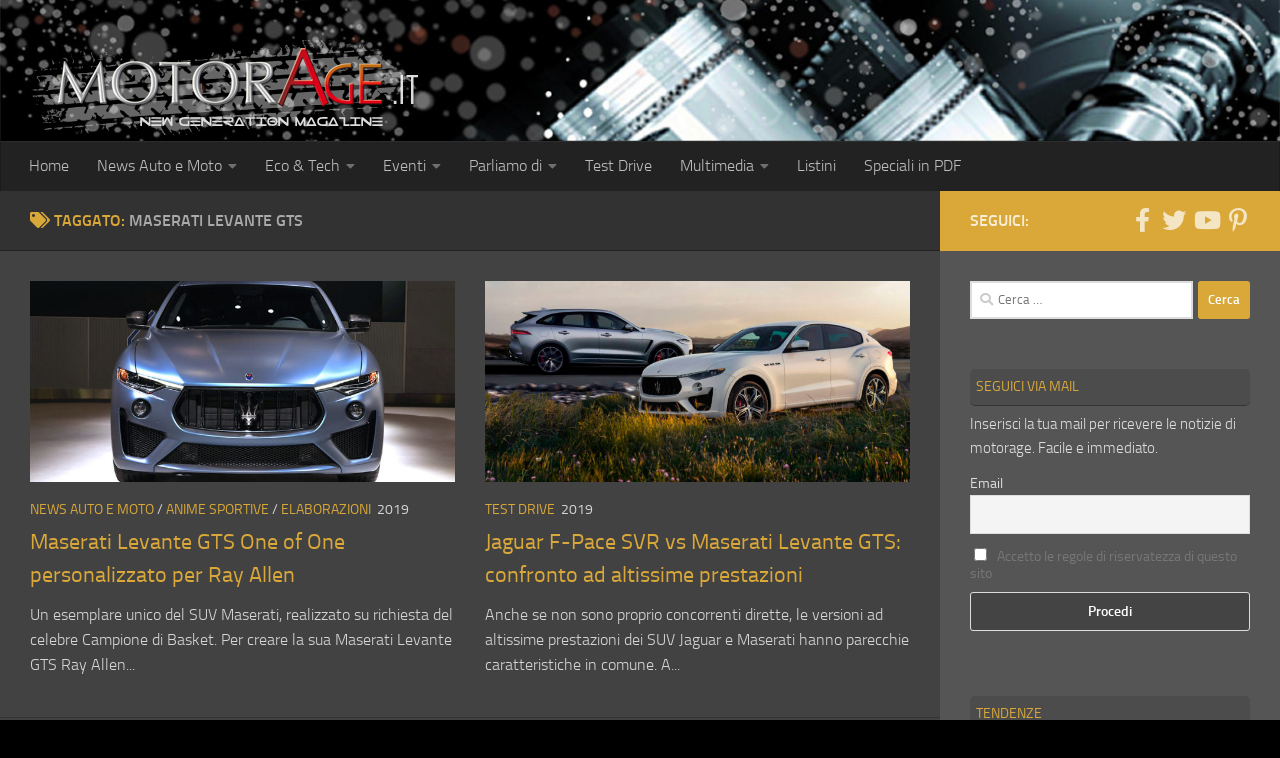

--- FILE ---
content_type: text/html; charset=utf-8
request_url: https://www.google.com/recaptcha/api2/aframe
body_size: 268
content:
<!DOCTYPE HTML><html><head><meta http-equiv="content-type" content="text/html; charset=UTF-8"></head><body><script nonce="nUX72oi4BNvDO7uKRmuSyA">/** Anti-fraud and anti-abuse applications only. See google.com/recaptcha */ try{var clients={'sodar':'https://pagead2.googlesyndication.com/pagead/sodar?'};window.addEventListener("message",function(a){try{if(a.source===window.parent){var b=JSON.parse(a.data);var c=clients[b['id']];if(c){var d=document.createElement('img');d.src=c+b['params']+'&rc='+(localStorage.getItem("rc::a")?sessionStorage.getItem("rc::b"):"");window.document.body.appendChild(d);sessionStorage.setItem("rc::e",parseInt(sessionStorage.getItem("rc::e")||0)+1);localStorage.setItem("rc::h",'1769670226379');}}}catch(b){}});window.parent.postMessage("_grecaptcha_ready", "*");}catch(b){}</script></body></html>